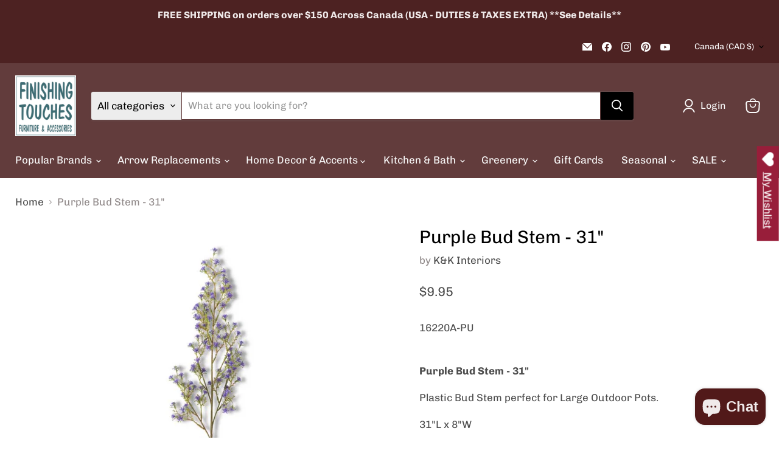

--- FILE ---
content_type: text/javascript; charset=utf-8
request_url: https://onlinefinishingtouches.ca/products/purple-bud-stem-31.js
body_size: 193
content:
{"id":4850596118607,"title":"Purple Bud Stem - 31\"","handle":"purple-bud-stem-31","description":"\u003cdiv class=\"producttextclearcontainer\"\u003e\n\u003cdiv id=\"productnumber\"\u003e\n\u003cdiv id=\"productnumber\"\u003e\u003ca id=\"productnumbertext\"\u003e 16220A-PU\u003c\/a\u003e\u003c\/div\u003e\n\u003cdiv id=\"producttitletext\"\u003e\u003cbr\u003e\u003c\/div\u003e\n\u003c\/div\u003e\n\u003cp id=\"producttitletext\"\u003e\u003cstrong\u003ePurple Bud Stem - 31\"\u003c\/strong\u003e\u003c\/p\u003e\n\u003cp\u003ePlastic Bud Stem perfect for Large Outdoor Pots.\u003cbr\u003e\u003c\/p\u003e\n\u003cp id=\"productdimensions\"\u003e31\"L x 8\"W\u003c\/p\u003e\n\u003c\/div\u003e","published_at":"2020-12-29T21:41:57-07:00","created_at":"2020-12-29T21:35:37-07:00","vendor":"K\u0026K Interiors","type":"Stems - Spring \u0026 Summer","tags":["Flowers","Purple","Spring \u0026 Summer"],"price":995,"price_min":995,"price_max":995,"available":true,"price_varies":false,"compare_at_price":null,"compare_at_price_min":0,"compare_at_price_max":0,"compare_at_price_varies":false,"variants":[{"id":32808237105231,"title":"Default Title","option1":"Default Title","option2":null,"option3":null,"sku":"16220A-PU","requires_shipping":true,"taxable":true,"featured_image":null,"available":true,"name":"Purple Bud Stem - 31\"","public_title":null,"options":["Default Title"],"price":995,"weight":91,"compare_at_price":null,"inventory_management":"shopify","barcode":"840003917086","requires_selling_plan":false,"selling_plan_allocations":[]}],"images":["\/\/cdn.shopify.com\/s\/files\/1\/2015\/8575\/products\/16220A-PU.jpg?v=1609303099"],"featured_image":"\/\/cdn.shopify.com\/s\/files\/1\/2015\/8575\/products\/16220A-PU.jpg?v=1609303099","options":[{"name":"Title","position":1,"values":["Default Title"]}],"url":"\/products\/purple-bud-stem-31","media":[{"alt":null,"id":8239713288271,"position":1,"preview_image":{"aspect_ratio":1.0,"height":900,"width":900,"src":"https:\/\/cdn.shopify.com\/s\/files\/1\/2015\/8575\/products\/16220A-PU.jpg?v=1609303099"},"aspect_ratio":1.0,"height":900,"media_type":"image","src":"https:\/\/cdn.shopify.com\/s\/files\/1\/2015\/8575\/products\/16220A-PU.jpg?v=1609303099","width":900}],"requires_selling_plan":false,"selling_plan_groups":[]}